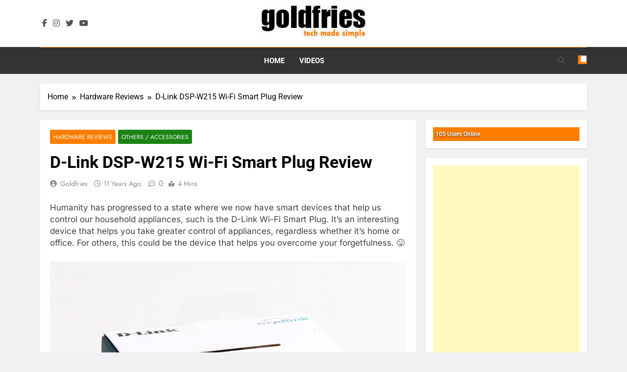

--- FILE ---
content_type: text/html; charset=UTF-8
request_url: https://www.goldfries.com/hardware-reviews/d-link-dsp-w215-wi-fi-smart-plug-review/
body_size: 7990
content:
<!doctype html>
<html lang="en-US">
<head>
	<meta charset="UTF-8">
	<meta name="viewport" content="width=device-width, initial-scale=1">
	<link rel="profile" href="https://gmpg.org/xfn/11">
	<link media="all" href="https://www.goldfries.com/wp-content/cache/autoptimize/css/autoptimize_7975ce1641e8388a0cee8bfd1881f5d0.css" rel="stylesheet"><title>D-Link DSP-W215 Wi-Fi Smart Plug Review &#8211; goldfries</title>
<meta name='robots' content='max-image-preview:large' />
	
	<link rel="alternate" type="application/rss+xml" title="goldfries &raquo; Feed" href="https://www.goldfries.com/feed/" />
<link rel="alternate" type="application/rss+xml" title="goldfries &raquo; Comments Feed" href="https://www.goldfries.com/comments/feed/" />










<!--n2css--><!--n2js--><script src="https://www.goldfries.com/wp-includes/js/jquery/jquery.min.js" id="jquery-core-js"></script>

<link rel="https://api.w.org/" href="https://www.goldfries.com/wp-json/" /><link rel="alternate" title="JSON" type="application/json" href="https://www.goldfries.com/wp-json/wp/v2/posts/10502" /><link rel="EditURI" type="application/rsd+xml" title="RSD" href="https://www.goldfries.com/xmlrpc.php?rsd" />
<meta name="generator" content="WordPress 6.8.3" />
<link rel="canonical" href="https://www.goldfries.com/hardware-reviews/d-link-dsp-w215-wi-fi-smart-plug-review/" />
<link rel='shortlink' href='https://www.goldfries.com/?p=10502' />
<link rel="alternate" title="oEmbed (JSON)" type="application/json+oembed" href="https://www.goldfries.com/wp-json/oembed/1.0/embed?url=https%3A%2F%2Fwww.goldfries.com%2Fhardware-reviews%2Fd-link-dsp-w215-wi-fi-smart-plug-review%2F" />
<link rel="alternate" title="oEmbed (XML)" type="text/xml+oembed" href="https://www.goldfries.com/wp-json/oembed/1.0/embed?url=https%3A%2F%2Fwww.goldfries.com%2Fhardware-reviews%2Fd-link-dsp-w215-wi-fi-smart-plug-review%2F&#038;format=xml" />
<!-- Global site tag (gtag.js) - Google Analytics -->
<script async src="https://www.googletagmanager.com/gtag/js?id=UA-1414183-5"></script>
<script>
  window.dataLayer = window.dataLayer || [];
  function gtag(){dataLayer.push(arguments);}
  gtag('js', new Date());

  gtag('config', 'UA-1414183-5');
</script>		
		<link rel="icon" href="https://www.goldfries.com/wp-content/uploads/2017/07/goldfries_ico-1.jpg" sizes="32x32" />
<link rel="icon" href="https://www.goldfries.com/wp-content/uploads/2017/07/goldfries_ico-1.jpg" sizes="192x192" />
<link rel="apple-touch-icon" href="https://www.goldfries.com/wp-content/uploads/2017/07/goldfries_ico-1.jpg" />
<meta name="msapplication-TileImage" content="https://www.goldfries.com/wp-content/uploads/2017/07/goldfries_ico-1.jpg" />
</head>

<body class="wp-singular post-template-default single single-post postid-10502 single-format-standard wp-custom-logo wp-theme-newsmatic newsmatic-title-one newsmatic-image-hover--effect-two site-full-width--layout right-sidebar newsmatic_main_body newsmatic_font_typography" itemtype='https://schema.org/Blog' itemscope='itemscope'>
<div id="page" class="site">
	<a class="skip-link screen-reader-text" href="#primary">Skip to content</a>
				<div class="newsmatic_ovelay_div"></div>
					<div class="newsmatic_loading_box">
			<div class="box">
				<div class="loader-10"></div>
			</div>
		</div>
				
			<header id="masthead" class="site-header layout--default layout--one">
				        <div class="main-header order--social-logo-buttons">
            <div class="site-branding-section">
                <div class="newsmatic-container">
                    <div class="row">
                                 <div class="social-icons-wrap"><div class="social-icons">					<a class="social-icon" href="https://www.facebook.com/goldfries.fb" target="_blank"><i class="fab fa-facebook-f"></i></a>
							<a class="social-icon" href="https://www.instagram.com/goldfries/" target="_blank"><i class="fab fa-instagram"></i></a>
							<a class="social-icon" href="https://www.twitter.com/goldfries" target="_blank"><i class="fab fa-twitter"></i></a>
							<a class="social-icon" href="https://www.youtube.com/goldfries" target="_blank"><i class="fab fa-youtube"></i></a>
		</div></div>
                  <div class="site-branding">
                <a href="https://www.goldfries.com/" class="custom-logo-link" rel="home"><img width="240" height="80" src="https://www.goldfries.com/wp-content/uploads/2019/07/cropped-logo.jpg" class="custom-logo" alt="goldfries" decoding="async" /></a>                        <p class="site-title"><a href="https://www.goldfries.com/" rel="home">goldfries</a></p>
                                    <p class="site-description">tech made simple</p>
                            </div><!-- .site-branding -->
         <div class="header-right-button-wrap"></div><!-- .header-right-button-wrap -->                    </div>
                </div>
            </div>
            <div class="menu-section">
                <div class="newsmatic-container">
                    <div class="row">
                                <nav id="site-navigation" class="main-navigation hover-effect--none">
            <button class="menu-toggle" aria-controls="primary-menu" aria-expanded="false">
                <div id="newsmatic_menu_burger">
                    <span></span>
                    <span></span>
                    <span></span>
                </div>
                <span class="menu_txt">Menu</span></button>
            <div class="menu-main-menu-2-container"><ul id="header-menu" class="menu"><li id="menu-item-16147" class="menu-item menu-item-type-custom menu-item-object-custom menu-item-home menu-item-16147"><a href="https://www.goldfries.com">Home</a></li>
<li id="menu-item-16149" class="menu-item menu-item-type-custom menu-item-object-custom menu-item-16149"><a href="https://www.youtube.com/goldfries">Videos</a></li>
</ul></div>        </nav><!-- #site-navigation -->
                  <div class="search-wrap">
                <button class="search-trigger">
                    <i class="fas fa-search"></i>
                </button>
                <div class="search-form-wrap hide">
                    <form role="search" method="get" class="search-form" action="https://www.goldfries.com/">
				<label>
					<span class="screen-reader-text">Search for:</span>
					<input type="search" class="search-field" placeholder="Search &hellip;" value="" name="s" />
				</label>
				<input type="submit" class="search-submit" value="Search" />
			</form>                </div>
            </div>
                    <div class="mode_toggle_wrap">
                <input class="mode_toggle" type="checkbox" >
            </div>
                            </div>
                </div>
            </div>
        </div>
        			</header><!-- #masthead -->
			
			        <div class="after-header header-layout-banner-two">
            <div class="newsmatic-container">
                <div class="row">
                                    </div>
            </div>
        </div>
        	<div id="theme-content">
		            <div class="newsmatic-container">
                <div class="row">
                                <div class="newsmatic-breadcrumb-wrap">
                    <div role="navigation" aria-label="Breadcrumbs" class="breadcrumb-trail breadcrumbs" itemprop="breadcrumb"><ul class="trail-items" itemscope itemtype="http://schema.org/BreadcrumbList"><meta name="numberOfItems" content="3" /><meta name="itemListOrder" content="Ascending" /><li itemprop="itemListElement" itemscope itemtype="http://schema.org/ListItem" class="trail-item trail-begin"><a href="https://www.goldfries.com/" rel="home" itemprop="item"><span itemprop="name">Home</span></a><meta itemprop="position" content="1" /></li><li itemprop="itemListElement" itemscope itemtype="http://schema.org/ListItem" class="trail-item"><a href="https://www.goldfries.com/category/hardware-reviews/" itemprop="item"><span itemprop="name">Hardware Reviews</span></a><meta itemprop="position" content="2" /></li><li itemprop="itemListElement" itemscope itemtype="http://schema.org/ListItem" class="trail-item trail-end"><span data-url="https://www.goldfries.com/hardware-reviews/d-link-dsp-w215-wi-fi-smart-plug-review/" itemprop="item"><span itemprop="name">D-Link DSP-W215 Wi-Fi Smart Plug Review</span></span><meta itemprop="position" content="3" /></li></ul></div>                </div>
                        </div>
            </div>
            		<main id="primary" class="site-main">
			<div class="newsmatic-container">
				<div class="row">
					<div class="secondary-left-sidebar">
											</div>
					<div class="primary-content">
												<div class="post-inner-wrapper">
							<article itemtype='https://schema.org/Article' itemscope='itemscope' id="post-10502" class="post-10502 post type-post status-publish format-standard hentry category-hardware-reviews category-ram-casing-cooling-accessories tag-appliance tag-d-link tag-dsp-w215 tag-home tag-network tag-review tag-smart-plug tag-wi-fi">
	<div class="post-inner">
		<header class="entry-header">
			<ul class="post-categories"><li class="cat-item cat-15"><a href="https://www.goldfries.com/category/hardware-reviews/" rel="category tag">Hardware Reviews</a></li><li class="cat-item cat-22"><a href="https://www.goldfries.com/category/hardware-reviews/ram-casing-cooling-accessories/" rel="category tag">Others / Accessories</a></li></ul><h1 class="entry-title"itemprop='name'>D-Link DSP-W215 Wi-Fi Smart Plug Review</h1>												<div class="entry-meta">
													<span class="byline"> <span class="author vcard"><a class="url fn n author_name" href="https://www.goldfries.com/author/goldfries/">goldfries</a></span></span><span class="post-date posted-on published"><a href="https://www.goldfries.com/hardware-reviews/d-link-dsp-w215-wi-fi-smart-plug-review/" rel="bookmark"><time class="entry-date published" datetime="2015-07-20T21:25:53+08:00">11 years ago</time><time class="updated" datetime="2015-07-20T21:44:27+08:00">11 years ago</time></a></span><a href="https://www.goldfries.com/hardware-reviews/d-link-dsp-w215-wi-fi-smart-plug-review/#comments"><span class="post-comment">0</span></a><span class="read-time">4 mins</span>												</div><!-- .entry-meta -->
													</header><!-- .entry-header -->

		<div itemprop='articleBody' class="entry-content">
			<p>Humanity has progressed to a state where we now have smart devices that help us control our household appliances, such is the D-Link Wi-Fi Smart Plug. It&#8217;s an interesting device that helps you take greater control of appliances, regardless whether it&#8217;s home or office. For others, this could be the device that helps you overcome your forgetfulness. 😛</p>
<p><a href="/images/hwreviews/2015/dlinkplug/dlink_01.jpg" class="goldfries_photo"><img decoding="async" src="/images/hwreviews/2015/dlinkplug/dlink_01.jpg" alt="D-Link DSP-W215 Wi-Fi Smart Plug Review" class="goldfries_photo_s"/></a></p>
<p>The DSP-W215 that allows you all that. Not only are you able to toggle the power for your appliance, you are also able to set the plug to function based on schedule, or have it monitor the appliance based on heat reading. The DSP-W215 looks like a typical plug point, just that it&#8217;s quite huge in size and that makes it quite inconvenient when it comes to negotiating space between plugs on a multi-socket extension.</p>
<p><a href="/images/hwreviews/2015/dlinkplug/dlink_02.jpg" class="goldfries_photo"><img decoding="async" src="/images/hwreviews/2015/dlinkplug/dlink_02.jpg" alt="D-Link DSP-W215 Wi-Fi Smart Plug Review" class="goldfries_photo_s"/></a></p>
<p>The DSP-W215 comes with indicators for connectivity placed at the side, again a horrible location for an indicator to be placed since it&#8217;s not a spot that helps visibility.</p>
<p><a href="/images/hwreviews/2015/dlinkplug/dlink_03.jpg" class="goldfries_photo"><img decoding="async" src="/images/hwreviews/2015/dlinkplug/dlink_03.jpg" alt="D-Link DSP-W215 Wi-Fi Smart Plug Review" class="goldfries_photo_s"/></a></p>
<p>Here&#8217;s what the plug can do. </p>
<p><img decoding="async" src="/images/hwreviews/2015/dlinkplug/smartplugs6.png" alt="D-Link DSP-W215 Wi-Fi Smart Plug Review" class="goldfries_photo_s"/></p>
<p>More details at the <a href="http://us.dlink.com/products/connected-home/wi-fi-smart-plug/">official product page</a>. You may also download the <a href="http://global.dlink.com.sg/site_pdtpdfs/DSP-W215/DSP-W215_ds.pdf">Product Guide</a> (PDF Format).</p>
<h3>User Experience</h3>
<p>Installing the smart plug was easy, the only thing I didn&#8217;t like about the installation process is that D-Link placed an obscenely small QR Code and it&#8217;s placed at the bottom of the unit. </p>
<p>They could&#8217;ve placed it at the side or top or something but nope, for some reason it&#8217;s placed at the bottom, perhaps it&#8217;s for security reasons (harder to access) of which I&#8217;m fine with but what I really didn&#8217;t like was the size of it. The App comes with a QR Code reader function but that very much depends on the quality of the phone&#8217;s camera, believe it or not a HTC One M8 took a minute or 2 just trying to get the reading correct. </p>
<p>The second frustration is that the WPS button and indicator is placed at the side which is rather inconvenient when it comes to keeping the plug in place while wanting to complete the setup or at least, know the status of the plug.</p>
<p>Once the installation is done with, it&#8217;s all very simple. The list of device is listed on the app, you can turn it on and off easily.</p>
<p><img decoding="async" src="/images/hwreviews/2015/dlinkplug/ui1.jpg" alt="D-Link DSP-W215 Wi-Fi Smart Plug Review" class="goldfries_photo_s"/></p>
<p>The device takes not of the finer details of the plug, such as power consumption and temperature.</p>
<p><img decoding="async" src="/images/hwreviews/2015/dlinkplug/ui2.jpg" alt="D-Link DSP-W215 Wi-Fi Smart Plug Review" class="goldfries_photo_s"/></p>
<p>Here&#8217;s the section of the app where you set the schedule. In the image below you see the BASIC setting.</p>
<p><img decoding="async" src="/images/hwreviews/2015/dlinkplug/ui3.jpg" alt="D-Link DSP-W215 Wi-Fi Smart Plug Review" class="goldfries_photo_s"/></p>
<p>ADVANCED settings on the other hand gives a more detailed control on when the device should be activated.</p>
<p><img decoding="async" src="/images/hwreviews/2015/dlinkplug/ui4.jpg" alt="D-Link DSP-W215 Wi-Fi Smart Plug Review" class="goldfries_photo_s"/></p>
<p>I&#8217;ve also tested the temperature reading settings and it works, my recommendation is that if you ever purchase this Smart Plug, test the actual temperature reading before setting the cut-off limit.</p>
<p><img decoding="async" src="/images/hwreviews/2015/dlinkplug/ui5.jpg" alt="D-Link DSP-W215 Wi-Fi Smart Plug Review" class="goldfries_photo_s"/></p>
<p>Here&#8217;s a video on how it works. </p>
<p><iframe width="652" height="367" src="https://www.youtube.com/embed/FCeko2D0aEs?rel=0" frameborder="0" allowfullscreen></iframe></p>
<h3>The Verdict</h3>
<p>The D-Link DSP-W215 Wi-Fi Smart Plug retails at RM 169, it&#8217;s not cheap and the money you could potentially save is far less than the cost itself BUT what&#8217;s great about it is that you are able to get things up and running (like lights) without your intervention, assuming your lifestyle is such that you are able to schedule everything to perfection.</p>
<p><strong><em>FACT : A 15w bulb running 24/7 for a whole month adds only about RM 3.30 to your electricity bill. Cost per hour is about 0.45 sen. </em><br />
</strong><br />
Another thing about it is safety, especially when it comes to matters like leaving the iron on, this RM 169 investment could spare you A LOT some tragedy.</p>
<p>The only down side is that this product would not work with lights that are already linked to wall switches, and it doesn&#8217;t work with devices that require you to press Power ON button.</p>
<p><img decoding="async" src="https://www.goldfries.com/images/goldfries_recommended.gif" class="centered" alt="goldfries recommended" /></p>
<div class='yarpp yarpp-related yarpp-related-website yarpp-template-list'>
<!-- YARPP List -->
<br/><br/><div id="pcbuyingguideupdates"><p>Related posts:</p><ul>
<li><a href="https://www.goldfries.com/hardware-reviews/d-link-dir-890l-ac3200-ultra-wi-fi-router-review/" rel="bookmark" title="D-Link DIR-890L AC3200 Ultra Wi-Fi Router Review">D-Link DIR-890L AC3200 Ultra Wi-Fi Router Review</a></li>
<li><a href="https://www.goldfries.com/hardware-reviews/tp-link-ac3150-wireless-mu-mimo-gigabit-router-review/" rel="bookmark" title="TP-Link AC3150 Wireless MU-MIMO Gigabit Router Review">TP-Link AC3150 Wireless MU-MIMO Gigabit Router Review</a></li>
<li><a href="https://www.goldfries.com/hardware-reviews/panasonic-eneloop-bq-cc55-smart-quick-charger-review/" rel="bookmark" title="Panasonic Eneloop BQ-CC55 Smart &#038; Quick Charger Review">Panasonic Eneloop BQ-CC55 Smart &#038; Quick Charger Review</a></li>
<li><a href="https://www.goldfries.com/hardware-reviews/thermaltake-smart-se-630w-power-supply-review/" rel="bookmark" title="Thermaltake Smart SE 630W Power Supply Review">Thermaltake Smart SE 630W Power Supply Review</a></li>
<li><a href="https://www.goldfries.com/hardware-reviews/asus-memo-pad-smart-10-me301t-tablet-review/" rel="bookmark" title="ASUS MeMO Pad Smart 10 (ME301T) Tablet Review">ASUS MeMO Pad Smart 10 (ME301T) Tablet Review</a></li>
</ul></div>
</div>
		</div><!-- .entry-content -->

		<footer class="entry-footer">
			<span class="tags-links">Tagged: <a href="https://www.goldfries.com/tag/appliance/" rel="tag">appliance</a> <a href="https://www.goldfries.com/tag/d-link/" rel="tag">D-Link</a> <a href="https://www.goldfries.com/tag/dsp-w215/" rel="tag">DSP-W215</a> <a href="https://www.goldfries.com/tag/home/" rel="tag">home</a> <a href="https://www.goldfries.com/tag/network/" rel="tag">Network</a> <a href="https://www.goldfries.com/tag/review/" rel="tag">Review</a> <a href="https://www.goldfries.com/tag/smart-plug/" rel="tag">smart plug</a> <a href="https://www.goldfries.com/tag/wi-fi/" rel="tag">wi-fi</a></span>					</footer><!-- .entry-footer -->
		
	<nav class="navigation post-navigation" aria-label="Posts">
		<h2 class="screen-reader-text">Post navigation</h2>
		<div class="nav-links"><div class="nav-previous"><a href="https://www.goldfries.com/hardware-reviews/nzxt-h440-razer-edition-mid-tower-casing-review/" rel="prev"><span class="nav-subtitle"><i class="fas fa-angle-double-left"></i>Previous:</span> <span class="nav-title">NZXT H440 Razer Edition Mid Tower Casing Review</span></a></div><div class="nav-next"><a href="https://www.goldfries.com/tech-news/adatalaunches-the-uv140-usb-3-0-flash-drive-featuring-a-compact-clip-for-handy-storage/" rel="next"><span class="nav-subtitle">Next:<i class="fas fa-angle-double-right"></i></span> <span class="nav-title">ADATALaunches the UV140 USB 3.0 Flash Drive  Featuring a Compact Clip for Handy Storage</span></a></div></div>
	</nav>	</div>
	</article><!-- #post-10502 -->
            <div class="single-related-posts-section-wrap layout--list">
                <div class="single-related-posts-section">
                    <a href="javascript:void(0);" class="related_post_close">
                        <i class="fas fa-times-circle"></i>
                    </a>
                    <h2 class="newsmatic-block-title"><span>Related News</span></h2><div class="single-related-posts-wrap">                                <article post-id="post-21545" class="post-21545 post type-post status-publish format-standard has-post-thumbnail hentry category-hardware-reviews category-storage-hdd-ssd-external-storage">
                                                                            <figure class="post-thumb-wrap ">
                                            			<div class="post-thumbnail">
				<img width="1200" height="800" src="https://www.goldfries.com/wp-content/uploads/2024/09/hp_01.jpg" class="attachment-post-thumbnail size-post-thumbnail wp-post-image" alt="" decoding="async" fetchpriority="high" srcset="https://www.goldfries.com/wp-content/uploads/2024/09/hp_01.jpg 1200w, https://www.goldfries.com/wp-content/uploads/2024/09/hp_01-300x200.jpg 300w, https://www.goldfries.com/wp-content/uploads/2024/09/hp_01-1024x683.jpg 1024w, https://www.goldfries.com/wp-content/uploads/2024/09/hp_01-768x512.jpg 768w, https://www.goldfries.com/wp-content/uploads/2024/09/hp_01-600x400.jpg 600w" sizes="(max-width: 1200px) 100vw, 1200px" />				<span class="thumb-caption"></span>
			</div><!-- .post-thumbnail -->
		                                        </figure>
                                                                        <div class="post-element">
                                        <h2 class="post-title"><a href="https://www.goldfries.com/hardware-reviews/hp-p500-portable-ssd-review/">HP P500 Portable SSD Review</a></h2>
                                        <div class="post-meta">
                                            <span class="byline"> <span class="author vcard"><a class="url fn n author_name" href="https://www.goldfries.com/author/goldfries/">goldfries</a></span></span><span class="post-date posted-on published"><a href="https://www.goldfries.com/hardware-reviews/hp-p500-portable-ssd-review/" rel="bookmark"><time class="entry-date published" datetime="2024-09-02T10:54:19+08:00">1 year ago</time><time class="updated" datetime="2024-09-02T10:55:11+08:00">1 year ago</time></a></span>                                            <a href="https://www.goldfries.com/hardware-reviews/hp-p500-portable-ssd-review/#comments"><span class="post-comment">0</span></a>
                                        </div>
                                    </div>
                                </article>
                                                            <article post-id="post-21514" class="post-21514 post type-post status-publish format-standard has-post-thumbnail hentry category-hardware-reviews category-mobile-desktop-computers">
                                                                            <figure class="post-thumb-wrap ">
                                            			<div class="post-thumbnail">
				<img width="2560" height="1440" src="https://www.goldfries.com/wp-content/uploads/2024/08/prod_01-scaled.jpg" class="attachment-post-thumbnail size-post-thumbnail wp-post-image" alt="" decoding="async" srcset="https://www.goldfries.com/wp-content/uploads/2024/08/prod_01-scaled.jpg 2560w, https://www.goldfries.com/wp-content/uploads/2024/08/prod_01-300x169.jpg 300w, https://www.goldfries.com/wp-content/uploads/2024/08/prod_01-1024x576.jpg 1024w, https://www.goldfries.com/wp-content/uploads/2024/08/prod_01-768x432.jpg 768w, https://www.goldfries.com/wp-content/uploads/2024/08/prod_01-1536x864.jpg 1536w, https://www.goldfries.com/wp-content/uploads/2024/08/prod_01-2048x1152.jpg 2048w" sizes="(max-width: 2560px) 100vw, 2560px" />				<span class="thumb-caption"></span>
			</div><!-- .post-thumbnail -->
		                                        </figure>
                                                                        <div class="post-element">
                                        <h2 class="post-title"><a href="https://www.goldfries.com/hardware-reviews/acer-nitro-16-amd-review-top-of-the-line-specs-for-gaming-and-productivity-on-the-go/">Acer Nitro 16 AMD Review &#8211; Top of the line specs for gaming and productivity on the go</a></h2>
                                        <div class="post-meta">
                                            <span class="byline"> <span class="author vcard"><a class="url fn n author_name" href="https://www.goldfries.com/author/goldfries/">goldfries</a></span></span><span class="post-date posted-on published"><a href="https://www.goldfries.com/hardware-reviews/acer-nitro-16-amd-review-top-of-the-line-specs-for-gaming-and-productivity-on-the-go/" rel="bookmark"><time class="entry-date published" datetime="2024-07-15T10:00:09+08:00">2 years ago</time><time class="updated" datetime="2024-09-06T11:02:02+08:00">1 year ago</time></a></span>                                            <a href="https://www.goldfries.com/hardware-reviews/acer-nitro-16-amd-review-top-of-the-line-specs-for-gaming-and-productivity-on-the-go/#comments"><span class="post-comment">0</span></a>
                                        </div>
                                    </div>
                                </article>
                                                            <article post-id="post-21393" class="post-21393 post type-post status-publish format-standard has-post-thumbnail hentry category-hardware-reviews category-storage-hdd-ssd-external-storage">
                                                                            <figure class="post-thumb-wrap ">
                                            			<div class="post-thumbnail">
				<img width="1200" height="675" src="https://www.goldfries.com/wp-content/uploads/2024/02/pny3150_01a.jpg" class="attachment-post-thumbnail size-post-thumbnail wp-post-image" alt="" decoding="async" loading="lazy" srcset="https://www.goldfries.com/wp-content/uploads/2024/02/pny3150_01a.jpg 1200w, https://www.goldfries.com/wp-content/uploads/2024/02/pny3150_01a-300x169.jpg 300w, https://www.goldfries.com/wp-content/uploads/2024/02/pny3150_01a-1024x576.jpg 1024w, https://www.goldfries.com/wp-content/uploads/2024/02/pny3150_01a-768x432.jpg 768w" sizes="auto, (max-width: 1200px) 100vw, 1200px" />				<span class="thumb-caption"></span>
			</div><!-- .post-thumbnail -->
		                                        </figure>
                                                                        <div class="post-element">
                                        <h2 class="post-title"><a href="https://www.goldfries.com/hardware-reviews/pny-xlr8-cs-3150-xhs-unboxing-benchmark-and-review-of-the-ultimate-gaming-ssd/">PNY XLR8 Gaming CS3150-XHS : Unboxing, Benchmark and Review of the Ultimate Gaming SSD!</a></h2>
                                        <div class="post-meta">
                                            <span class="byline"> <span class="author vcard"><a class="url fn n author_name" href="https://www.goldfries.com/author/goldfries/">goldfries</a></span></span><span class="post-date posted-on published"><a href="https://www.goldfries.com/hardware-reviews/pny-xlr8-cs-3150-xhs-unboxing-benchmark-and-review-of-the-ultimate-gaming-ssd/" rel="bookmark"><time class="entry-date published" datetime="2024-02-07T13:11:55+08:00">2 years ago</time><time class="updated" datetime="2024-02-07T13:27:15+08:00">2 years ago</time></a></span>                                            <a href="https://www.goldfries.com/hardware-reviews/pny-xlr8-cs-3150-xhs-unboxing-benchmark-and-review-of-the-ultimate-gaming-ssd/#comments"><span class="post-comment">1</span></a>
                                        </div>
                                    </div>
                                </article>
                                                            <article post-id="post-21260" class="post-21260 post type-post status-publish format-standard has-post-thumbnail hentry category-hardware-reviews category-storage-hdd-ssd-external-storage">
                                                                            <figure class="post-thumb-wrap ">
                                            			<div class="post-thumbnail">
				<img width="1920" height="1080" src="https://www.goldfries.com/wp-content/uploads/2022/05/tf_cardea_z44L.mp4_snapshot_00.00_2022.05.04_11.23.21.jpg" class="attachment-post-thumbnail size-post-thumbnail wp-post-image" alt="" decoding="async" loading="lazy" srcset="https://www.goldfries.com/wp-content/uploads/2022/05/tf_cardea_z44L.mp4_snapshot_00.00_2022.05.04_11.23.21.jpg 1920w, https://www.goldfries.com/wp-content/uploads/2022/05/tf_cardea_z44L.mp4_snapshot_00.00_2022.05.04_11.23.21-300x169.jpg 300w, https://www.goldfries.com/wp-content/uploads/2022/05/tf_cardea_z44L.mp4_snapshot_00.00_2022.05.04_11.23.21-1024x576.jpg 1024w, https://www.goldfries.com/wp-content/uploads/2022/05/tf_cardea_z44L.mp4_snapshot_00.00_2022.05.04_11.23.21-768x432.jpg 768w, https://www.goldfries.com/wp-content/uploads/2022/05/tf_cardea_z44L.mp4_snapshot_00.00_2022.05.04_11.23.21-1536x864.jpg 1536w, https://www.goldfries.com/wp-content/uploads/2022/05/tf_cardea_z44L.mp4_snapshot_00.00_2022.05.04_11.23.21-465x262.jpg 465w, https://www.goldfries.com/wp-content/uploads/2022/05/tf_cardea_z44L.mp4_snapshot_00.00_2022.05.04_11.23.21-695x391.jpg 695w, https://www.goldfries.com/wp-content/uploads/2022/05/tf_cardea_z44L.mp4_snapshot_00.00_2022.05.04_11.23.21-600x338.jpg 600w" sizes="auto, (max-width: 1920px) 100vw, 1920px" />				<span class="thumb-caption"></span>
			</div><!-- .post-thumbnail -->
		                                        </figure>
                                                                        <div class="post-element">
                                        <h2 class="post-title"><a href="https://www.goldfries.com/hardware-reviews/teamgroup-t-force-cardea-z44l-m-2-nvme-ssd-review/">TeamGroup T-Force CARDEA Z44L M.2 NVMe SSD Review</a></h2>
                                        <div class="post-meta">
                                            <span class="byline"> <span class="author vcard"><a class="url fn n author_name" href="https://www.goldfries.com/author/goldfries/">goldfries</a></span></span><span class="post-date posted-on published"><a href="https://www.goldfries.com/hardware-reviews/teamgroup-t-force-cardea-z44l-m-2-nvme-ssd-review/" rel="bookmark"><time class="entry-date published" datetime="2022-04-30T11:26:16+08:00">4 years ago</time><time class="updated" datetime="2022-05-04T11:26:59+08:00">4 years ago</time></a></span>                                            <a href="https://www.goldfries.com/hardware-reviews/teamgroup-t-force-cardea-z44l-m-2-nvme-ssd-review/#comments"><span class="post-comment">0</span></a>
                                        </div>
                                    </div>
                                </article>
                            </div>                </div>
            </div>
    						</div>
					</div>
					<div class="secondary-sidebar">
						
<aside id="secondary" class="widget-area">
	<section id="useronline-3" class="widget widget_useronline"><div id="useronline-count">
<div id="useronlinecount">105 Users Online</div></div></section><section id="custom_html-10" class="widget_text widget widget_custom_html"><div class="textwidget custom-html-widget"><script async src="https://pagead2.googlesyndication.com/pagead/js/adsbygoogle.js?client=ca-pub-0533157160046413"
     crossorigin="anonymous"></script>
<!-- goldfries_sidebar_square -->
<ins class="adsbygoogle"
     style="display:block"
     data-ad-client="ca-pub-0533157160046413"
     data-ad-slot="3543345376"
     data-ad-format="auto"
     data-full-width-responsive="true"></ins>
<script>
     (adsbygoogle = window.adsbygoogle || []).push({});
</script></div></section></aside><!-- #secondary -->					</div>
				</div>
			</div>
		</main><!-- #main -->
	</div><!-- #theme-content -->
	<footer id="colophon" class="site-footer dark_bk">
		        <div class="bottom-footer">
            <div class="newsmatic-container">
                <div class="row">
                             <div class="bottom-inner-wrapper">
              <div class="site-info">
            Newsmatic - News WordPress Theme 2026.				Powered By <a href="https://blazethemes.com/">BlazeThemes</a>.        </div>
              </div><!-- .bottom-inner-wrapper -->
                      </div>
            </div>
        </div>
        	</footer><!-- #colophon -->
	        <div id="newsmatic-scroll-to-top" class="align--right">
                            <span class="icon-holder"><i class="fas fa-angle-up"></i></span>
                    </div><!-- #newsmatic-scroll-to-top -->
    </div><!-- #page -->

<script type="speculationrules">
{"prefetch":[{"source":"document","where":{"and":[{"href_matches":"\/*"},{"not":{"href_matches":["\/wp-*.php","\/wp-admin\/*","\/wp-content\/uploads\/*","\/wp-content\/*","\/wp-content\/plugins\/*","\/wp-content\/themes\/newsmatic\/*","\/*\\?(.+)"]}},{"not":{"selector_matches":"a[rel~=\"nofollow\"]"}},{"not":{"selector_matches":".no-prefetch, .no-prefetch a"}}]},"eagerness":"conservative"}]}
</script>

<script id="mailchimp-woocommerce-js-extra">
var mailchimp_public_data = {"site_url":"https:\/\/www.goldfries.com","ajax_url":"https:\/\/www.goldfries.com\/wp-admin\/admin-ajax.php","disable_carts":"","subscribers_only":"","language":"en","allowed_to_set_cookies":"1"};
</script>





<script id="newsmatic-theme-js-extra">
var newsmaticObject = {"_wpnonce":"62179044d5","ajaxUrl":"https:\/\/www.goldfries.com\/wp-admin\/admin-ajax.php","stt":"1","stickey_header":"1","livesearch":"1"};
</script>


<script defer src="https://www.goldfries.com/wp-content/cache/autoptimize/js/autoptimize_751300eb81fc0ce647adcff52a4c9bca.js"></script><script defer src="https://static.cloudflareinsights.com/beacon.min.js/vcd15cbe7772f49c399c6a5babf22c1241717689176015" integrity="sha512-ZpsOmlRQV6y907TI0dKBHq9Md29nnaEIPlkf84rnaERnq6zvWvPUqr2ft8M1aS28oN72PdrCzSjY4U6VaAw1EQ==" data-cf-beacon='{"version":"2024.11.0","token":"88d634cd2f1b443ab2696ccb9d6083c8","r":1,"server_timing":{"name":{"cfCacheStatus":true,"cfEdge":true,"cfExtPri":true,"cfL4":true,"cfOrigin":true,"cfSpeedBrain":true},"location_startswith":null}}' crossorigin="anonymous"></script>
</body>
</html>

--- FILE ---
content_type: text/html; charset=utf-8
request_url: https://www.google.com/recaptcha/api2/aframe
body_size: 267
content:
<!DOCTYPE HTML><html><head><meta http-equiv="content-type" content="text/html; charset=UTF-8"></head><body><script nonce="YEwkqgdQAcPIz1a0o5rwJQ">/** Anti-fraud and anti-abuse applications only. See google.com/recaptcha */ try{var clients={'sodar':'https://pagead2.googlesyndication.com/pagead/sodar?'};window.addEventListener("message",function(a){try{if(a.source===window.parent){var b=JSON.parse(a.data);var c=clients[b['id']];if(c){var d=document.createElement('img');d.src=c+b['params']+'&rc='+(localStorage.getItem("rc::a")?sessionStorage.getItem("rc::b"):"");window.document.body.appendChild(d);sessionStorage.setItem("rc::e",parseInt(sessionStorage.getItem("rc::e")||0)+1);localStorage.setItem("rc::h",'1768639928979');}}}catch(b){}});window.parent.postMessage("_grecaptcha_ready", "*");}catch(b){}</script></body></html>